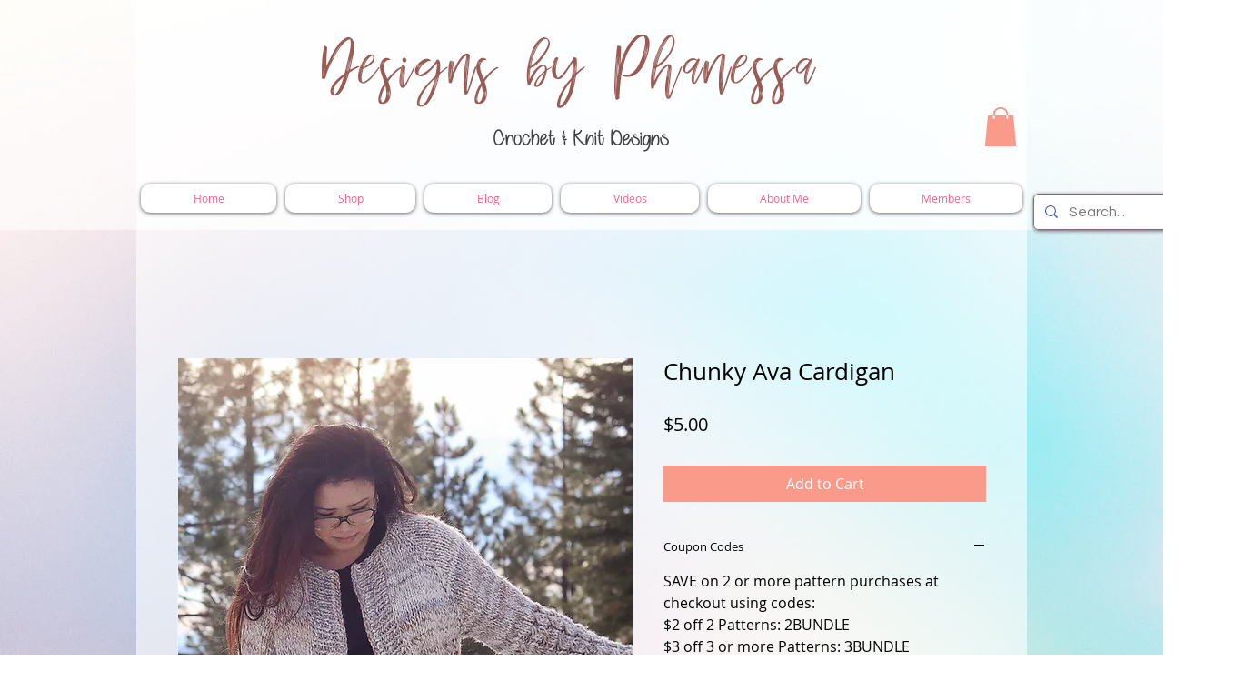

--- FILE ---
content_type: text/html; charset=utf-8
request_url: https://www.google.com/recaptcha/api2/aframe
body_size: 268
content:
<!DOCTYPE HTML><html><head><meta http-equiv="content-type" content="text/html; charset=UTF-8"></head><body><script nonce="1U142QT04RlwNR7kT4bwbg">/** Anti-fraud and anti-abuse applications only. See google.com/recaptcha */ try{var clients={'sodar':'https://pagead2.googlesyndication.com/pagead/sodar?'};window.addEventListener("message",function(a){try{if(a.source===window.parent){var b=JSON.parse(a.data);var c=clients[b['id']];if(c){var d=document.createElement('img');d.src=c+b['params']+'&rc='+(localStorage.getItem("rc::a")?sessionStorage.getItem("rc::b"):"");window.document.body.appendChild(d);sessionStorage.setItem("rc::e",parseInt(sessionStorage.getItem("rc::e")||0)+1);localStorage.setItem("rc::h",'1768634285843');}}}catch(b){}});window.parent.postMessage("_grecaptcha_ready", "*");}catch(b){}</script></body></html>